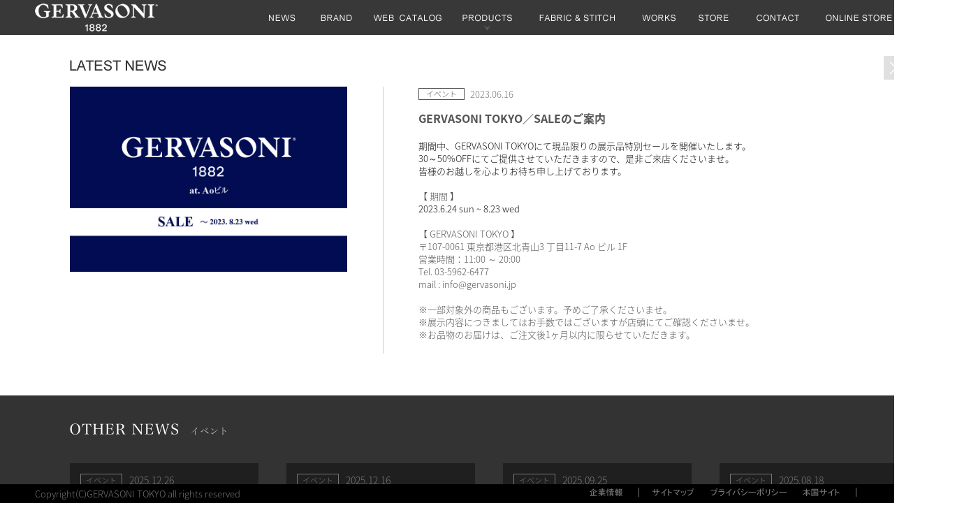

--- FILE ---
content_type: text/html; charset=UTF-8
request_url: https://gervasoni.jp/news/gervasoni-tokyo%EF%BC%8Fsale%E3%81%AE%E3%81%94%E6%A1%88%E5%86%85-3/
body_size: 8166
content:


<!DOCTYPE html PUBLIC "-//W3C//DTD XHTML 1.0 Transitional//EN" "http://www.w3.org/TR/xhtml1/DTD/xhtml1-transitional.dtd">
<html xmlns="http://www.w3.org/1999/xhtml" lang="ja" xml:lang="ja" style="margin-top: 0 !important;" class="news  ">
<head>
<!-- Global site tag (gtag.js) - Google Analytics -->
<script async src="https://www.googletagmanager.com/gtag/js?id=UA-153114175-1"></script>
<script>
  window.dataLayer = window.dataLayer || [];
  function gtag(){dataLayer.push(arguments);}
  gtag('js', new Date());
  gtag('config', 'UA-153114175-1');
	gtag('config', 'G-PNSGLRC1JL');
</script>
<meta http-equiv="Content-Type" content="text/html; charset=utf-8" />
<meta http-equiv="Content-Style-Type" content="text/css" />
<meta http-equiv="Content-Script-Type" content="text/javascript" />
<title>GERVASONI TOKYO／SALEのご案内  |  GERVASONI TOKYO [ジェルバゾーニ東京]</title>
<link rel="shortcut icon" href="/img/favicon.ico" />
<link rev="made" href="" />

<script>
	var ajaxurl = 'https://gervasoni.jp/wp/wp-admin/admin-ajax.php';
</script>
<link rel='dns-prefetch' href='//s.w.org' />
		<script type="text/javascript">
			window._wpemojiSettings = {"baseUrl":"https:\/\/s.w.org\/images\/core\/emoji\/11\/72x72\/","ext":".png","svgUrl":"https:\/\/s.w.org\/images\/core\/emoji\/11\/svg\/","svgExt":".svg","source":{"concatemoji":"https:\/\/gervasoni.jp\/wp\/wp-includes\/js\/wp-emoji-release.min.js?ver=4.9.26"}};
			!function(e,a,t){var n,r,o,i=a.createElement("canvas"),p=i.getContext&&i.getContext("2d");function s(e,t){var a=String.fromCharCode;p.clearRect(0,0,i.width,i.height),p.fillText(a.apply(this,e),0,0);e=i.toDataURL();return p.clearRect(0,0,i.width,i.height),p.fillText(a.apply(this,t),0,0),e===i.toDataURL()}function c(e){var t=a.createElement("script");t.src=e,t.defer=t.type="text/javascript",a.getElementsByTagName("head")[0].appendChild(t)}for(o=Array("flag","emoji"),t.supports={everything:!0,everythingExceptFlag:!0},r=0;r<o.length;r++)t.supports[o[r]]=function(e){if(!p||!p.fillText)return!1;switch(p.textBaseline="top",p.font="600 32px Arial",e){case"flag":return s([55356,56826,55356,56819],[55356,56826,8203,55356,56819])?!1:!s([55356,57332,56128,56423,56128,56418,56128,56421,56128,56430,56128,56423,56128,56447],[55356,57332,8203,56128,56423,8203,56128,56418,8203,56128,56421,8203,56128,56430,8203,56128,56423,8203,56128,56447]);case"emoji":return!s([55358,56760,9792,65039],[55358,56760,8203,9792,65039])}return!1}(o[r]),t.supports.everything=t.supports.everything&&t.supports[o[r]],"flag"!==o[r]&&(t.supports.everythingExceptFlag=t.supports.everythingExceptFlag&&t.supports[o[r]]);t.supports.everythingExceptFlag=t.supports.everythingExceptFlag&&!t.supports.flag,t.DOMReady=!1,t.readyCallback=function(){t.DOMReady=!0},t.supports.everything||(n=function(){t.readyCallback()},a.addEventListener?(a.addEventListener("DOMContentLoaded",n,!1),e.addEventListener("load",n,!1)):(e.attachEvent("onload",n),a.attachEvent("onreadystatechange",function(){"complete"===a.readyState&&t.readyCallback()})),(n=t.source||{}).concatemoji?c(n.concatemoji):n.wpemoji&&n.twemoji&&(c(n.twemoji),c(n.wpemoji)))}(window,document,window._wpemojiSettings);
		</script>
		<style type="text/css">
img.wp-smiley,
img.emoji {
	display: inline !important;
	border: none !important;
	box-shadow: none !important;
	height: 1em !important;
	width: 1em !important;
	margin: 0 .07em !important;
	vertical-align: -0.1em !important;
	background: none !important;
	padding: 0 !important;
}
</style>
<link rel='stylesheet' id='wp-pagenavi-css'  href='https://gervasoni.jp/wp/wp-content/plugins/wp-pagenavi/pagenavi-css.css?ver=2.70' type='text/css' media='all' />
<link rel='stylesheet' id='usces_default_css-css'  href='https://gervasoni.jp/wp/wp-content/plugins/usc-e-shop/css/usces_default.css?ver=1.9.4.1709123' type='text/css' media='all' />
<link rel='stylesheet' id='usces_cart_css-css'  href='https://gervasoni.jp/wp/wp-content/plugins/usc-e-shop/css/usces_cart.css?ver=1.9.4.1709123' type='text/css' media='all' />
<script type='text/javascript' src='https://gervasoni.jp/wp/wp-includes/js/jquery/jquery.js?ver=1.12.4'></script>
<script type='text/javascript' src='https://gervasoni.jp/wp/wp-includes/js/jquery/jquery-migrate.min.js?ver=1.4.1'></script>
<link rel='https://api.w.org/' href='https://gervasoni.jp/wp-json/' />
<link rel='prev' title='INOUT FAIR 2023' href='https://gervasoni.jp/news/inout-fair-2023/' />
<link rel='next' title='臨時休業のご案内' href='https://gervasoni.jp/news/%e8%87%a8%e6%99%82%e4%bc%91%e6%a5%ad%e3%81%ae%e3%81%94%e6%a1%88%e5%86%85/' />
<link rel="canonical" href="https://gervasoni.jp/news/gervasoni-tokyo%ef%bc%8fsale%e3%81%ae%e3%81%94%e6%a1%88%e5%86%85-3/" />
<link rel='shortlink' href='https://gervasoni.jp/?p=27220' />
<link rel="alternate" type="application/json+oembed" href="https://gervasoni.jp/wp-json/oembed/1.0/embed?url=https%3A%2F%2Fgervasoni.jp%2Fnews%2Fgervasoni-tokyo%25ef%25bc%258fsale%25e3%2581%25ae%25e3%2581%2594%25e6%25a1%2588%25e5%2586%2585-3%2F" />
<link rel="alternate" type="text/xml+oembed" href="https://gervasoni.jp/wp-json/oembed/1.0/embed?url=https%3A%2F%2Fgervasoni.jp%2Fnews%2Fgervasoni-tokyo%25ef%25bc%258fsale%25e3%2581%25ae%25e3%2581%2594%25e6%25a1%2588%25e5%2586%2585-3%2F&#038;format=xml" />

<link href="//maxcdn.bootstrapcdn.com/font-awesome/4.7.0/css/font-awesome.min.css" rel="stylesheet" type="text/css">
<link href="https://cdnjs.cloudflare.com/ajax/libs/Swiper/4.0.3/css/swiper.min.css" rel="stylesheet" type="text/css">
<link href="/css/lity.css" rel="stylesheet" type="text/css" />
<link href="/css/reset.css" rel="stylesheet" type="text/css" />
<link href="/css/common.css?update=20260113" rel="stylesheet" type="text/css" />

<link href="/css/slick-theme.css" rel="stylesheet" type="text/css" />
<link href="/css/slick.css" rel="stylesheet" type="text/css" />

<link href="/css/inside.css?20221003" rel="stylesheet" type="text/css" />
<script type="text/javascript" src="//ajax.googleapis.com/ajax/libs/jquery/1.7/jquery.min.js"></script>
<script type="text/javascript" src="//cdnjs.cloudflare.com/ajax/libs/Swiper/4.0.3/js/swiper.min.js"></script>
<script type="text/javascript" src="/js/jquery.mousewheel.js"></script>
<script type="text/javascript" src="/js/jquery.easingscroll.js"></script>
<script type="text/javascript" src="/js/jquery.bxslider.js"></script>
<script type="text/javascript" src="/js/slick.min.js"></script>
<script type="text/javascript" src="/js/lity.min.js"></script>
<script type="text/javascript" src="/js/jquery.easing.1.3.js"></script>
<script type="text/javascript" src="/js/script.js"></script>
<!-- <script type="text/javascript" src="https://gervasoni.jp/js/lity.min.js"></script>
<script type="text/javascript" src="https://gervasoni.jp/js/jquery.easing.1.3.js"></script>
<script type="text/javascript" src="https://gervasoni.jp/js/script.js"></script> -->
<meta name="google-site-verification" content="m6B8kn4YYO60bTULrdsxUHAfdWfvUPUhlzXpAIfM1Ts" />
<!-- Facebook Pixel Code -->
<script>
  !function(f,b,e,v,n,t,s)
  {if(f.fbq)return;n=f.fbq=function(){n.callMethod?
  n.callMethod.apply(n,arguments):n.queue.push(arguments)};
  if(!f._fbq)f._fbq=n;n.push=n;n.loaded=!0;n.version='2.0';
  n.queue=[];t=b.createElement(e);t.async=!0;
  t.src=v;s=b.getElementsByTagName(e)[0];
  s.parentNode.insertBefore(t,s)}(window, document,'script',
  'https://connect.facebook.net/en_US/fbevents.js');
  fbq('init', '489450428457489');
  fbq('track', 'PageView');
</script>
<noscript><img height="1" width="1" style="display:none"
  src="https://www.facebook.com/tr?id=489450428457489&ev=PageView&noscript=1"
/></noscript>
<!-- End Facebook Pixel Code -->
</head>
	<body class="under">
<!-- ヘッダー START -->



<div id="header_wrapper">
	<div id="header">
		<div class="header_left"><a href="https://gervasoni.jp/"><img src="/img/index/header01.png?update=20210803" alt="GERVASONI" /></a></div>
		<!-- グローバルナビゲーション START --><!-- /.170512 -->
		<div id="gnav" class="pr">
			<ul>
				<li><a href="https://gervasoni.jp/news/">
					<img src="/img/index/header02.png" alt="NEWS" class="js--rollover">
				</a></li>
				<li class="drop_nav_btn">
					<img src="/img/index/header03.png" alt="BRAND" class="js--rollover">
					<div class="drop_nav brand pa" style="left: 60px;">
						<div><a href="https://gervasoni.jp/story"><img src="/img/index/header-brand-drop-ja01.png" alt="ヒストリー"></a></div>
						<div><a href="https://gervasoni.jp/designer"><img src="/img/index/header-brand-drop-ja02.png" alt="デザイナー"></a></div>
					</div><!-- /.drop_nav pa -->
				</li>
				<li><a href="https://gervasoni.jp/catalog/">
					<img src="/img/index/header04.png" alt="WEB CATALOG" class="js--rollover">
				</a></li>
				<li id="head_products_drop">
										<a href="https://gervasoni.jp/products/">
						<img src="/img/index/header05.png" alt="PRODUCTS&amp;COLLECTIONS" class="js--rollover">
					</a>
										<div id="head_products_menu">
						<div class="head_products_inner">
							<div class="head_products_list clearfix">
																<div class="head_products_item">
									<a href="https://gervasoni.jp/products/ghost">
										<div><img src="https://gervasoni.jp/wp/wp-content/uploads/2017/06/GHOST12-2.jpg" alt=""></div>
										<span>GHOST</span>
									</a>
								</div><!-- /.head_products_item -->
																<div class="head_products_item">
									<a href="https://gervasoni.jp/products/loll">
										<div><img src="https://gervasoni.jp/wp/wp-content/uploads/2024/07/LOLL_4.jpg" alt=""></div>
										<span>LOLL</span>
									</a>
								</div><!-- /.head_products_item -->
																<div class="head_products_item">
									<a href="https://gervasoni.jp/products/brass">
										<div><img src="https://gervasoni.jp/wp/wp-content/uploads/2023/05/3d10b316546a796b079e88c05b8d1c57.jpg" alt=""></div>
										<span>BRASS / SILVER</span>
									</a>
								</div><!-- /.head_products_item -->
																<div class="head_products_item">
									<a href="https://gervasoni.jp/products/gray">
										<div><img src="https://gervasoni.jp/wp/wp-content/uploads/2017/06/gray03_5.jpg" alt=""></div>
										<span>GRAY</span>
									</a>
								</div><!-- /.head_products_item -->
																<div class="head_products_item">
									<a href="https://gervasoni.jp/products/samet">
										<div><img src="https://gervasoni.jp/wp/wp-content/uploads/2024/03/6fa7c33ffb7e7b856047f309073aad14.jpg" alt=""></div>
										<span>SAMET / SAMET HIGH / SAMET LOW</span>
									</a>
								</div><!-- /.head_products_item -->
																<div class="head_products_item">
									<a href="https://gervasoni.jp/products/inout">
										<div><img src="https://gervasoni.jp/wp/wp-content/uploads/2020/01/q7i1528.jpg" alt=""></div>
										<span>OUTDOOR / INOUT</span>
									</a>
								</div><!-- /.head_products_item -->
																<div class="head_products_item">
									<a href="https://gervasoni.jp/products/allu">
										<div><img src="https://gervasoni.jp/wp/wp-content/uploads/2024/04/ALLU05.jpg" alt=""></div>
										<span>ALLU</span>
									</a>
								</div><!-- /.head_products_item -->
																<div class="head_products_item">
									<a href="https://gervasoni.jp/products/bellbollaspin">
										<div><img src="https://gervasoni.jp/wp/wp-content/uploads/2024/04/BELL95_5.jpg" alt=""></div>
										<span>BELL / BOLLA / SPIN</span>
									</a>
								</div><!-- /.head_products_item -->
																<div class="head_products_item">
									<a href="https://gervasoni.jp/products/black">
										<div><img src="https://gervasoni.jp/wp/wp-content/uploads/2017/06/GHOST01_1.jpg" alt=""></div>
										<span>BLACK</span>
									</a>
								</div><!-- /.head_products_item -->
																<div class="head_products_item">
									<a href="https://gervasoni.jp/products/brick">
										<div><img src="https://gervasoni.jp/wp/wp-content/uploads/2024/07/413759752aa1d84da1352b712f50e70a.jpg" alt=""></div>
										<span>BRICK</span>
									</a>
								</div><!-- /.head_products_item -->
																<div class="head_products_item">
									<a href="https://gervasoni.jp/products/croco">
										<div><img src="https://gervasoni.jp/wp/wp-content/uploads/2024/07/CROCO_1.jpg" alt=""></div>
										<span>CROCO</span>
									</a>
								</div><!-- /.head_products_item -->
																<div class="head_products_item">
									<a href="https://gervasoni.jp/products/daen">
										<div><img src="https://gervasoni.jp/wp/wp-content/uploads/2024/04/24b327fbdc3d486cebf29e1ffc1ee87b.jpg" alt=""></div>
										<span>DAEN</span>
									</a>
								</div><!-- /.head_products_item -->
																<div class="head_products_item">
									<a href="https://gervasoni.jp/products/next">
										<div><img src="https://gervasoni.jp/wp/wp-content/uploads/2019/05/639ba1bebc85ebfbf2ebfb465e2da1a8.jpg" alt=""></div>
										<span>NEXT</span>
									</a>
								</div><!-- /.head_products_item -->
																<div class="head_products_item">
									<a href="https://gervasoni.jp/products/log">
										<div><img src="https://gervasoni.jp/wp/wp-content/uploads/2024/07/LOG_1.jpg" alt=""></div>
										<span>LOG</span>
									</a>
								</div><!-- /.head_products_item -->
																<div class="head_products_item">
									<a href="https://gervasoni.jp/products/nuvola">
										<div><img src="https://gervasoni.jp/wp/wp-content/uploads/2017/05/nuvola09amb_0.jpg" alt=""></div>
										<span>NUVOLA</span>
									</a>
								</div><!-- /.head_products_item -->
																<div class="head_products_item">
									<a href="https://gervasoni.jp/products/pajama">
										<div><img src="https://gervasoni.jp/wp/wp-content/uploads/2025/05/0d8d8d957d54b93e8ec2adf3cc3eb023.jpg" alt=""></div>
										<span>PAJAMA</span>
									</a>
								</div><!-- /.head_products_item -->
																<div class="head_products_item">
									<a href="https://gervasoni.jp/products/saia">
										<div><img src="https://gervasoni.jp/wp/wp-content/uploads/2024/04/a2e25ee263b27ca76bfc40b5c1150b3e.jpg" alt=""></div>
										<span>SAIA</span>
									</a>
								</div><!-- /.head_products_item -->
																<div class="head_products_item">
									<a href="https://gervasoni.jp/products/sweet">
										<div><img src="https://gervasoni.jp/wp/wp-content/uploads/2023/05/SWEET1.jpg" alt=""></div>
										<span>SWEET</span>
									</a>
								</div><!-- /.head_products_item -->
																<div class="head_products_item">
									<a href="https://gervasoni.jp/products/yaku">
										<div><img src="https://gervasoni.jp/wp/wp-content/uploads/2024/04/3d10b316546a796b079e88c05b8d1c57.jpg" alt=""></div>
										<span>YAKU</span>
									</a>
								</div><!-- /.head_products_item -->
																<div class="head_products_item">
									<a href="https://gervasoni.jp/products/yelek">
										<div><img src="https://gervasoni.jp/wp/wp-content/uploads/2024/04/2f9ae3d13010a0db88c0839e1b305c89.jpg" alt=""></div>
										<span>YELEK</span>
									</a>
								</div><!-- /.head_products_item -->
																<div class="head_products_item">
									<a href="https://gervasoni.jp/products/wk">
										<div><img src="https://gervasoni.jp/wp/wp-content/uploads/2017/09/wk01.jpg" alt=""></div>
										<span>WK</span>
									</a>
								</div><!-- /.head_products_item -->
																<div class="head_products_item">
									<a href="https://gervasoni.jp/products/beds">
										<div><img src="https://gervasoni.jp/wp/wp-content/uploads/2019/12/double2-1.jpg" alt=""></div>
										<span>BEDS</span>
									</a>
								</div><!-- /.head_products_item -->
																<div class="head_products_item">
									<a href="https://gervasoni.jp/products/">
										<div><img src="https://gervasoni.jp/img/products/head_menu_tmb.png" alt="all"></div>
										<span>ALL</span>
									</a>
								</div><!-- /.head_products_item -->
							</div><!-- /.head_products_list -->
						</div><!-- /.head_products_inner -->
					</div><!-- /.head_products_menu -->
					<script>
						$(function(){
							$('#head_products_drop').hover(function(){
								$('#head_products_menu:not(:animated)').fadeIn(500);
							},function(){
								$('#head_products_menu').fadeOut(300);
							});
						});
					</script>
									</li>
				<li><a href="https://gervasoni.jp/fabrics/">
					<img src="/img/index/header06.png" alt="FABRIC &amp; STETCH" class="js--rollover">
				</a></li>
				<li><a href="https://gervasoni.jp/works/">
					<img src="/img/index/header05_06.png" alt="WORKS" class="js--rollover">
				</a></li>
								<li><a href="https://gervasoni.jp/store_distributor/"><img src="/img/index/header08.png" alt="STORE" class="js--rollover"></a></li>
				<li><a href="https://gervasoni.jp/contact/">
					<img src="/img/index/header09.png" alt="CONTACT" class="js--rollover">
				</a></li>
				<li><a href="https://online.gervasoni.jp/" target="_blank"><img src="/img/index/header12.png" alt="ONLINE STORE" class="js--rollover"></a></li>
			</ul>
			<script>
			/*
				$(function(){
					$(".drop_nav_btn").hover(function(){
						$(".drop_nav:not(:animated)").fadeIn(800);
					},function(){
						$(".drop_nav").fadeOut(300);
					});
				});
				*/
				$(function(){
					$(".drop_nav_btn").hover(function(){
						$(this).children(".drop_nav:not(:animated)").fadeIn(800);
					},function(){
						$(this).children(".drop_nav").fadeOut(300);
					});
				});
			</script>
		</div>
		<!-- グローバルナビゲーション END -->
	</div>
</div>
<!-- ヘッダー END -->
<div class="maku pa"></div>
<!--↑header END-->
<div id="contents">



<div id="main" class="pr">
	<div class="main_top pr" style="margin-left: 0;padding-left: 0;">
		<h2><a href="https://gervasoni.jp/news/"><img src="/img/news/news01.jpg" alt="LATEST NEWS" /></a></h2>
		<div class="news_detail pr">
			<div class="news_detail_close pa"><a href="https://gervasoni.jp/news"><img src="/img/news/news-back.png" alt="" class="js--rollover"></a></div>
			<div class="news_detail_wrap">
									<div class="news_detail_tmb">
						<img src="https://gervasoni.jp/wp/wp-content/uploads/2023/06/insta.jpg" alt="" style="width: 397px;">
					</div><!-- /.news_detail_tmb -->
								<div class="news_detail_content" >
					<div class="news_detail_info">
						<div class="news_detail_cat">イベント</div>
						<div class="news_detail_date">2023.06.16</div>
					</div><!-- /.news_detail_info -->
					<div class="news_detail_ttl">GERVASONI TOKYO／SALEのご案内</div>
					<div><span style="color: #111111;">期間中、GERVASONI TOKYOにて現品限りの展示品特別セールを開催いたします。</span></div>
<div>
<p><span style="color: #111111;">30～50%OFFにてご提供させていただきますので、是非ご来店くださいませ。<br />
皆様のお越しを心よりお待ち申し上げております。</span></p>
<p>&nbsp;</p>
<p>【 期間 】<br />
<span style="color: #111111;">2023.6.24 sun ~ 8.23 wed</span></p>
<p>&nbsp;</p>
<p>【 GERVASONI TOKYO 】<br />
〒107-0061 東京都港区北青山3 丁目11-7 Ao ビル 1F<br />
営業時間：11:00 ～ 20:00<br />
Tel. 03-5962-6477<br />
mail : info@gervasoni.jp</p>
<p>&nbsp;</p>
</div>
<p>※一部対象外の商品もございます。予めご了承くださいませ。<br />
※展示内容につきましてはお手数ではございますが店頭にてご確認くださいませ。<br />
※お品物のお届けは、ご注文後1ヶ月以内に限らせていただきます。</p>
<p>&nbsp;</p>
				</div><!-- /.news_detail_content -->
			</div><!-- /.news_detail_wrap -->
		</div><!-- /.news_detail -->
	</div><!-- /.main_top -->
</div><!-- /#main -->

<section class="news_archive_wrap color-black">
	<div class="cmn_width">
		<div class="mb40"><img src="/img/news/other_news_ttl_event.png" alt="OTHER NEWS"></div>
		



<ul class="news_archive_list clearfix">

<li class="news_archive_column num1">
											<div class="news_item">
				<a href="https://gervasoni.jp/news/tableware-sale%e3%80%80/">
					<div class="news_item_info">
						<div class="news_item_cat">イベント</div>
						<div class="news_item_date">2025.12.26</div>
											</div><!-- /.news_item_info -->
					<div class="news_item_title">TABLEWARE SALE　</div>
											<div class="news_item_tmb">
							<img src="https://gervasoni.jp/wp/wp-content/uploads/2025/12/ab5b4b7c3c9529902aef1da3531b03f1-300x200.jpg" alt="">
						</div><!-- /.news_item_tmb -->
									</a>
			</div><!-- /.news_item -->
													<div class="news_item">
				<a href="https://gervasoni.jp/news/refined-dining-essentials/">
					<div class="news_item_info">
						<div class="news_item_cat">イベント</div>
						<div class="news_item_date">2025.06.28</div>
											</div><!-- /.news_item_info -->
					<div class="news_item_title">Refined Dining Essentials</div>
											<div class="news_item_tmb">
							<img src="https://gervasoni.jp/wp/wp-content/uploads/2025/06/PY-300x300.jpg" alt="">
						</div><!-- /.news_item_tmb -->
									</a>
			</div><!-- /.news_item -->
			</li><!-- /.news_archive_column -->
<li class="news_archive_column num2">
											<div class="news_item">
				<a href="https://gervasoni.jp/news/30227/">
					<div class="news_item_info">
						<div class="news_item_cat">イベント</div>
						<div class="news_item_date">2025.12.16</div>
											</div><!-- /.news_item_info -->
					<div class="news_item_title">年末年始休業日のご案内</div>
											<div class="news_item_tmb">
							<img src="https://gervasoni.jp/wp/wp-content/uploads/2025/12/IMG_6555new-300x225.jpg" alt="">
						</div><!-- /.news_item_tmb -->
									</a>
			</div><!-- /.news_item -->
													<div class="news_item">
				<a href="https://gervasoni.jp/news/fusion-of-outdoor-collection-with-houseplants/">
					<div class="news_item_info">
						<div class="news_item_cat">イベント</div>
						<div class="news_item_date">2025.06.23</div>
											</div><!-- /.news_item_info -->
					<div class="news_item_title">Fusion of outdoor collection with houseplants  ～観葉植物と過ごす心地よい暮らし～</div>
											<div class="news_item_tmb">
							<img src="https://gervasoni.jp/wp/wp-content/uploads/2025/04/HP-300x200.png" alt="">
						</div><!-- /.news_item_tmb -->
									</a>
			</div><!-- /.news_item -->
			</li><!-- /.news_archive_column -->
<li class="news_archive_column num3">
											<div class="news_item">
				<a href="https://gervasoni.jp/news/gervasoni-collection-at-osaka-takashimaya/">
					<div class="news_item_info">
						<div class="news_item_cat">イベント</div>
						<div class="news_item_date">2025.09.25</div>
											</div><!-- /.news_item_info -->
					<div class="news_item_title">GERVASONI Collection at Osaka Takashimaya</div>
											<div class="news_item_tmb">
							<img src="https://gervasoni.jp/wp/wp-content/uploads/2025/09/Gervasoni_Ghost_069-246x300.jpg" alt="">
						</div><!-- /.news_item_tmb -->
									</a>
			</div><!-- /.news_item -->
													<div class="news_item">
				<a href="https://gervasoni.jp/news/online-outlet-sale/">
					<div class="news_item_info">
						<div class="news_item_cat">イベント</div>
						<div class="news_item_date">2024.12.20</div>
											</div><!-- /.news_item_info -->
					<div class="news_item_title">ONLINE OUTLET SALE</div>
											<div class="news_item_tmb">
							<img src="https://gervasoni.jp/wp/wp-content/uploads/2024/12/c0577f78d4311a593064c41e50786969-300x200.jpg" alt="">
						</div><!-- /.news_item_tmb -->
									</a>
			</div><!-- /.news_item -->
			</li><!-- /.news_archive_column -->
<li class="news_archive_column num4">
											<div class="news_item">
				<a href="https://gervasoni.jp/news/four-seasons-promotion-2025/">
					<div class="news_item_info">
						<div class="news_item_cat">イベント</div>
						<div class="news_item_date">2025.08.18</div>
											</div><!-- /.news_item_info -->
					<div class="news_item_title">Four Seasons&#8217; Promotion 2025</div>
											<div class="news_item_tmb">
							<img src="https://gervasoni.jp/wp/wp-content/uploads/2025/08/Four-Seasons-Promotion-300x205.jpg" alt="">
						</div><!-- /.news_item_tmb -->
									</a>
			</div><!-- /.news_item -->
													<div class="news_item">
				<a href="https://gervasoni.jp/news/reichenbachs-holiday-season-promotion/">
					<div class="news_item_info">
						<div class="news_item_cat">イベント</div>
						<div class="news_item_date">2024.11.29</div>
											</div><!-- /.news_item_info -->
					<div class="news_item_title">REICHENBACH&#8217;s Holiday Season Promotion</div>
											<div class="news_item_tmb">
							<img src="https://gervasoni.jp/wp/wp-content/uploads/2024/11/160209b97d90c8a32175242e79c01fbe-300x200.jpg" alt="">
						</div><!-- /.news_item_tmb -->
									</a>
			</div><!-- /.news_item -->
			</li><!-- /.news_archive_column -->

</ul><!-- /.news_archive_list -->
<div class="news_loading js--scroll_load_icon"></div>
<div id="read-more" data-page="2" data-number="8" data-type="news" data-stop="false" data-cat="イベント"></div>

<script type="text/javascript" src="https://gervasoni.jp/js/scroll_load.js"></script>
	</div><!-- /.cmn_width -->
</section><!-- /.news_archive_wrap -->



</div><!-- /#contents -->
<!--↓footer START-->
 <script type="text/javascript">
$(function(){

	//2017-01-17 update
	//ページ遷移時の暗転を削除
	//$("a[target!=_blank]").click(function(){
		//$(".maku").fadeTo(500,0.7);
		//$(".maku").offset({top:$(window).scrollTop(),left:0});
		//});
	//
	$(".maku").mousemove(function(){$(".maku").css({"display":"none"});})
	});
</script>
<!-- フッター START -->
<div id="footer_wrapper" >
<div id="footer">

	<div class="footer_bottom">
		<div class="footer_bottom_left"> Copyright(C)GERVASONI TOKYO all rights reserved </div>
		<ul class="footer_bottom_right test-view">
			<li><a href="http://omobito.jp/" target="_blank">
				<img src="/img/index/footer_company-ja.png" alt="企業情報">
			</a></li>
						<li><a href="https://gervasoni.jp/sitemap/">
				<img src="/img/index/footer_sitemap-ja.png" alt="サイトマップ">
			</a></li>
			<li><a href="/policy/">
				<img src="/img/index/footer_privacy-ja.png" alt="プライバシー">
			</a></li>
			<li><a href="https://gervasoni1882.com/it" target="_blank">
				<img src="/img/index/footer_home-ja.png" alt="本国サイト">
			</a></li>
		</ul><!-- /.footer_bottom_right -->
	</div><!-- /.footer_bottom -->
</div><!-- /#footer -->
</div><!-- /#footer_wrapper -->
<!-- フッター END -->
<script type="text/javascript">
$(function(){
	$("img.rollover").mouseenter(function(){
		if(!$(this).hasClass("on")){
			$(this).attr("src",$(this).attr("src").replace(/^(.+)(\.[a-z]+)$/,"$1-on$2"))
		}
	});
});
$(function(){
	$("img.rollover").mouseleave(function(){
		if(!$(this).hasClass("on")){
			$(this).attr("src",$(this).attr("src").replace(/^(.+)-on(\.[a-z]+)$/,"$1$2"));
		}
	});
});

</script>

	<div style="display:none;">
		<!-- リマーケティング タグの Google コード -->
		<!--------------------------------------------------
		リマーケティング タグは、個人を特定できる情報と関連付けることも、デリケートなカテゴリに属するページに設置することも許可されません。タグの設定方法については、こちらのページをご覧ください。
		http://google.com/ads/remarketingsetup
		--------------------------------------------------->
		<script type="text/javascript">
		/* <![CDATA[ */
		var google_conversion_id = 960965183;
		var google_custom_params = window.google_tag_params;
		var google_remarketing_only = true;
		/* ]]> */
		</script>
		<script type="text/javascript" src="//www.googleadservices.com/pagead/conversion.js">
		</script>
		<noscript>
		<div style="display:inline;">
		<img height="1" width="1" style="border-style:none;" alt="" src="//googleads.g.doubleclick.net/pagead/viewthroughconversion/960965183/?value=0&amp;guid=ON&amp;script=0"/>
		</div>
		</noscript>

				<!-- リマーケティング タグの Google コード -->
		<!--------------------------------------------------
		リマーケティングタグは、個人を特定できる情報と関連付けることも、デリケートなカテゴリに属するページに設置することも許可されません。タグの設定方法については、こちらのページをご覧ください。
		http://google.com/ads/remarketingsetup
		--------------------------------------------------->
		<script type="text/javascript">
		/* <![CDATA[ */
		var google_conversion_id = 880863237;
		var google_custom_params = window.google_tag_params;
		var google_remarketing_only = true;
		/* ]]> */
		</script>
		<script type="text/javascript" src="//www.googleadservices.com/pagead/conversion.js">
		</script>
		<noscript>
		<div style="display:inline;">
		<img height="1" width="1" style="border-style:none;" alt="" src="//googleads.g.doubleclick.net/pagead/viewthroughconversion/880863237/?value=0&amp;guid=ON&amp;script=0"/>
		</div>
		</noscript>

		<!-- Yahoo Code for your リマーケティングTarget List -->
		<script type="text/javascript" language="javascript">
		/* <![CDATA[ */
		var yahoo_retargeting_id = 'DWSAIB738P';
		var yahoo_retargeting_label = '';
		var yahoo_retargeting_page_type = '';
		var yahoo_retargeting_items = [{item_id: '', category_id: '', price: '', quantity: ''}];
		/* ]]> */
		</script>
		<script type="text/javascript" language="javascript" src="//b92.yahoo.co.jp/js/s_retargeting.js"></script>
		

				<!—GERVASONＩ リマーケティング タグの Google コード -->
		<!--------------------------------------------------
		リマーケティング タグは、個人を特定できる情報と関連付けることも、デリ
		ケートなカテゴリに属するページに設置することも許可されません。タグの設定
		方法については、こちらのページをご覧ください。
		http://google.com/ads/remarketingsetup
		--------------------------------------------------->
		<script type="text/javascript">
		/* <![CDATA[ */
		var google_conversion_id = 880024948;
		var google_custom_params = window.google_tag_params;
		var google_remarketing_only = true;
		/* ]]> */
		</script>
		<script type="text/javascript"
		src="//www.googleadservices.com/pagead/conversion.js">
		</script>
		<noscript>
		<div style="display:inline;">
		<img height="1" width="1" style="border-style:none;" alt=""
		src="//googleads.g.doubleclick.net/pagead/viewthroughconversion/880024948/?value=0&amp;guid=ON&amp;script=0"/>
		</div>
		</noscript>

		<!—GERVASONＩ Yahoo Code for your Target List -->
		<script type="text/javascript" language="javascript">
		/* <![CDATA[ */
		var yahoo_retargeting_id = 'YHRS80MGN5';
		var yahoo_retargeting_label = '';
		var yahoo_retargeting_page_type = '';
		var yahoo_retargeting_items = [{item_id: '', category_id: '', price: '', quantity: ''}];
		/* ]]> */
		</script>
		<script type="text/javascript" language="javascript" src="//b92.yahoo.co.jp/js/s_retargeting.js"></script>
			</div>
</body>
</html>





--- FILE ---
content_type: application/javascript
request_url: https://gervasoni.jp/js/scroll_load.js
body_size: 3475
content:
$(function () {
	// スクロールでコンテンツを読み込み
	var scroll_target = $('#read-more');
	var window_h = $(window).height();
	var flag = true;// 連続ロード防止用
	var mobile_flag = scroll_target.attr('data-mobile');
	var load_icon = $('.js--scroll_load_icon');

	$(window).scroll(function () {
		var scroll_point = scroll_target.offset().top;
		if (($(window).scrollTop() + window_h) > scroll_point) {
			var target_page   = scroll_target.attr('data-page');// 読み込むページ番号
			var target_number = scroll_target.attr('data-number');// 読み込み数
			var target_type   = scroll_target.attr('data-type');// 読み込む投稿の種類
			var target_cat    = scroll_target.attr('data-cat');// 読み込む投稿の種類
			var target_stop   = scroll_target.attr('data-stop');// これ以上投稿がない場合のストップフラグ
			if (flag === true) {
				flag = false;

				// これ以上読み込み不要な場合は、以後の処理をスキップ
				if(target_stop === 'true') return false;

				$.when(
					// Ajaxを利用して次のコンテンツを読み込み
					$.ajax({
						type: 'POST',
						url: ajaxurl,
						data: {
							action: 'infinity_scroll',
							page: target_page,
							number: target_number,
							type: target_type,
							cat: target_cat,
							stop: target_stop,
						},
						success: function (response) {
							var jsonData = JSON.parse(response);
							if (jsonData.length != undefined) {
								var target_list = $('.problem_freetext_list');
								var news_items = []
								jsonData.forEach(function (data, index) {
									var news_item = new NewsItem(
										data.title, data.link, data.cat, data.date, data.tmb, data.excerpt
									);
									news_item.init().set(index);
								});// END jsonData roop

								// アイテムの高さを揃える
								itemSameHeight();
							} else {
								// これ以上投稿が無い場合は、フラグをTrueに
								scroll_target.attr('data-stop', true);
							}// END jsonData length
						}
					}),
					load_icon.removeClass('is--deactive')// ローディングアイコンを表示
				).done(function(){
					// Ajaxの処理完了後に実行
					flag = true;
					scroll_target.attr('data-page', ++target_page);// ページカウントを次に進める
					load_icon.addClass('is--deactive');// ローディングアイコンを非表示に
				});
			}
		}
	});


	// ====== DOM の生成 ======
	var NewsItem = function(title, link, cat, date, tmb, excerpt) {
		var self = this;

		// 要素の組み立て
		self.init = function () {
			var item_wrap = $('<div>').addClass('news_item add_item');
			var item_inner = $('<a>').attr('href', link);

			if(cat=='店舗情報'){
				cat = '運営情報';
			}

			// カテゴリー + 日付
			var item_info = $('<div>').addClass('news_item_info');
			var item_cat = $('<div>').addClass('news_item_cat').text(cat);
			var item_date = $('<div>').addClass('news_item_date').text(date);
			item_info = item_info.append(item_cat).append(item_date);
			item_inner = item_inner.append(item_info);

			// タイトル
			var conver_ttl = self.convert_str(title);
			var item_title = $('<div>').addClass('news_item_title').text(conver_ttl);
			item_inner = item_inner.append(item_title);

			// 画像 or 抜粋
			if (tmb !== "") {
				// 画像がある場合は、画像要素を追加
				var item_tmb = $('<div>').addClass('news_item_tmb');
				var img_ele = new Image();
				img_ele.src = tmb;
				item_tmb = item_tmb.append(img_ele);
				item_inner = item_inner.append(item_tmb);
			} else {
				// 画像がない場合は、記事の抜粋
				var item_excerpt = $('<div>').addClass('news_item_excerpt');
				item_excerpt.text(self.convert_str(excerpt));
				item_inner = item_inner.append(item_excerpt);
			}

			// 挿入
			self.item = item_wrap.append(item_inner);

			return self;
		}

		self.convert_str = function(str) {
			return str
				.replace(/(&lt;)/g, '<')
				.replace(/(&gt;)/g, '>')
				.replace(/(&quot;)/g, '"')
				.replace(/(&#39;)/g, "'")
				.replace(/(&#8216;)/g, "‘")
				.replace(/(&#8217;)/g, "’")
				.replace(/(&#8220;)/g, "“")
				.replace(/(&#8221;)/g, "”")
				.replace(/(&nbsp;)/g, '0')
				.replace(/(&#038;)/g, '&');
		}

		// 生成した要素を各行に設置
		this.set = function(index) {
			var set_number = index % 4 + 1;
			var base_list = $('.news_archive_column.num' + set_number);
			base_list.append(this.item)

			return this;
		}
	}// END NewsItem

	// アイテムの高さを同行で合わせる
	var itemSameHeight = function() {
		var item_column = $('.news_archive_column');
		var row_count = item_column.eq(0).find('.news_item').length;// 最初の列のアイテム数 ※アイテム数が最多なため
		var max_item_h = 0;
		var max_ttl_h = 0;

		function EachColumn(column, index, callback) {
			column.each(function (data, ele) {
				var target_column = $(ele);
				var target_item = target_column.find('.news_item').eq(index);
				if (target_item.length > 0) {
					callback(target_item);
				}
			});
		}

		// 行数分ループ
		for (i = 0; i < row_count; i++) {
			// 各カラムごとのi行のアイテにに処理

			// タイトルの高さを取得し最大値を求める
			EachColumn(item_column, i, function (item) {
				var ttl_h = item.find('.news_item_title').innerHeight();
				max_ttl_h = (ttl_h > max_ttl_h) ? ttl_h : max_ttl_h;
			});

			// タイトル高さの最大値を反映
			EachColumn(item_column, i, function (item) {
				item.find('.news_item_title').height(max_ttl_h);
			});

			// コンテンツ高さを取得し最大値を求める
			EachColumn(item_column, i, function (item) {
				var item_h = item.innerHeight();
				max_item_h = (item_h > max_item_h) ? item_h : max_item_h;
			});

			// コンテンツ高さの最大値を反映
			EachColumn(item_column, i, function (item) {
				item.height(max_item_h);
			});
		}

	}
	$(window).load(function() {
		itemSameHeight();// 初期処理
	});



	// 以下使用していませんが残しておきます。
	/* ====== アイテムをカラムごとの高さのデコボコを少なく並び替えて表示 ======
		4列あるリストの高さが小さいものに
		最大アイテムを繰り返し処理で入れていく

		例）
		■リスト初期状態
		| リスト1(100px) | リスト2(50px) | リスト3(100px) | リスト4(180px) |

		■追加するアイテム（取得時は時系列）
		アイテム1(150px) アイテム2(100px) アイテム3(100px) アイテム4(200px)

		■処理
		１．最大のアイテム4 を 最小のリスト2 に追加する
		| リスト1(100px) | リスト2(250px) | リスト3(100px) | リスト4(180px) |
		２．同様に次は アイテム1 を リスト1 に追加
		| リスト1(250px) | リスト2(250px) | リスト3(100px) | リスト4(180px) |
		３．アイテム2 を リスト3 に追加
		| リスト1(250px) | リスト2(250px) | リスト3(200px) | リスト4(180px) |
		４．アイテム3 を リスト4 に追加
		| リスト1(250px) | リスト2(250px) | リスト3(200px) | リスト4(280px) |
	*/

	var AutoHeight = function(news_items) {
		var self = this;
		self.news_items = news_items;
		self.base_list = $('.news_archive_column');
		self.base_list_min = null;
		self.load_count = 0;

		self.init = function () {
			self.sorted_item = []
			self.load_count = 0;
			news_items.forEach(function (item_obj, index) {
				var img_src = item_obj.item.find('img').attr('src');
				var obj = {}
				obj.item = item_obj.item;
				if (img_src !== undefined) {
					// 画像がある場合はその高さを取得
					var img_ele = new Image();
					img_ele.src = img_src;
					img_ele.onload = function() {
						obj.img_height = img_ele.height;
						self.sorted_item.push(obj);
						self.load_count++;
						self.height_sort_desc();
					}
				} else {
					// 画像がない場合は、高さは0で設定
					obj.img_height = 0;
					self.sorted_item.push(obj);
					self.load_count++;
					self.height_sort_desc();
				}
			});

			return self;
		}// END init

		// アイテムを高さ順に並び替える（降順）
		self.height_sort_desc = function () {
			self.sorted_item.sort(function (a, b) {
				if (a.img_height > b.img_height) return -1;
				if (a.img_height < b.img_height) return 1;
				return 0;
			});

			// アイテム内の画像読み込みが全て完了したら、設置処理を開始
			if(self.load_count === self.news_items.length) {
				self.set();
			}

			return self;
		}// END height_sort_desc

		// 各リストの高さを取得し、昇順に並び替え
		self.get_min_list = function() {
			// リストそれぞれの高さを取得し配列に格納
			// 配列内は以下のオブジェクトが入る
			// index: 要素番号
			// height: リストの高さ
			self.base_list_height = []
			self.base_list.each(function (index, target) {
				var list = {}
				list.index = index;
				list.height = $(target).height();
				self.base_list_height.push(list);
				// self.base_list_height.push($(target).height());
			});

			// リスト内の高さを昇順に並び替え
			self.base_list_height.sort(function(a, b) {
				if(a.height < b.height) return -1;
				if(a.height > b.height) return 1;
				return 0;
			});

			return self.base_list_height;
		}// END get_min_list

		// 設置
		self.set = function() {
			self.sorted_item.forEach(function(target, index){
				self.get_min_list();// リストを昇順に並び替え
				self.base_list.eq(self.base_list_height[0].index).append(target.item);// 最小のリストにアイテムを追加
			});

			return self;
		}// END set

	}// END AutoHeight
});
